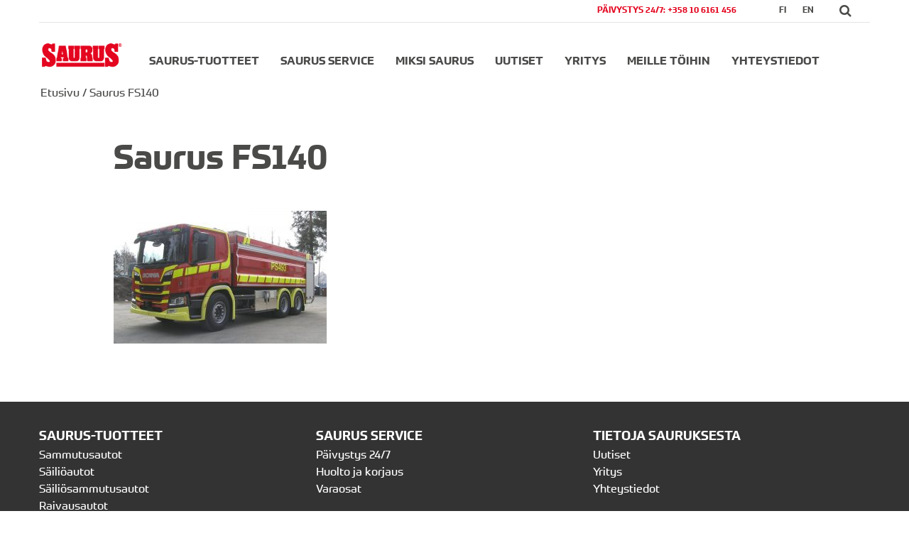

--- FILE ---
content_type: text/html; charset=UTF-8
request_url: https://www.saurus.fi/sailioauto-stora-enso-oyjlle/olympus-digital-camera-406/
body_size: 9923
content:
<!DOCTYPE html>
<html lang="fi">
<head>
<meta charset="UTF-8">
<meta name="viewport" content="width=device-width, initial-scale=1">
<link rel="profile" href="http://gmpg.org/xfn/11">
<!--prometo -->
<script src="https://use.typekit.net/khf2raf.js"></script>
<script>try{Typekit.load({ async: true });}catch(e){}</script>
<!--prometo -->
<!-- slick -- >
<link rel="stylesheet" type="text/css" href="https://www.saurus.fi/wp-content/themes/saurus_teema/js/slick/slick.css">
<link rel="stylesheet" type="text/css" href="https://www.saurus.fi/wp-content/themes/saurus_teema/js/slick/slick-theme.css">
<!-- slick -->
<!-- -->
<!--link rel="stylesheet" href="http://www.w3schools.com/lib/w3.css"-->
<link rel="stylesheet" href="https://www.w3schools.com/lib/w3.css">
<link rel="stylesheet" href="https://cdnjs.cloudflare.com/ajax/libs/font-awesome/4.6.3/css/font-awesome.min.css">
<!-- -->
<script src="https://code.jquery.com/jquery-2.2.0.min.js" type="text/javascript"></script>
<!-- poisto script src="jquery-3.1.1.min.js"></script-->
<script src="https://ajax.googleapis.com/ajax/libs/jquery/1.12.4/jquery.min.js"></script>
<!-- poisto script type="text/javascript" src="jquery.visible.js"></script-->
<meta name='robots' content='index, follow, max-image-preview:large, max-snippet:-1, max-video-preview:-1' />

	<!-- This site is optimized with the Yoast SEO plugin v26.7 - https://yoast.com/wordpress/plugins/seo/ -->
	<title>Saurus FS140 - Saurus</title>
	<link rel="canonical" href="https://www.saurus.fi/sailioauto-stora-enso-oyjlle/olympus-digital-camera-406/" />
	<meta property="og:locale" content="fi_FI" />
	<meta property="og:type" content="article" />
	<meta property="og:title" content="Saurus FS140 - Saurus" />
	<meta property="og:url" content="https://www.saurus.fi/sailioauto-stora-enso-oyjlle/olympus-digital-camera-406/" />
	<meta property="og:site_name" content="Saurus" />
	<meta property="article:modified_time" content="2022-05-02T10:39:21+00:00" />
	<meta property="og:image" content="https://www.saurus.fi/sailioauto-stora-enso-oyjlle/olympus-digital-camera-406" />
	<meta property="og:image:width" content="800" />
	<meta property="og:image:height" content="499" />
	<meta property="og:image:type" content="image/jpeg" />
	<meta name="twitter:card" content="summary_large_image" />
	<script type="application/ld+json" class="yoast-schema-graph">{"@context":"https://schema.org","@graph":[{"@type":"WebPage","@id":"https://www.saurus.fi/sailioauto-stora-enso-oyjlle/olympus-digital-camera-406/","url":"https://www.saurus.fi/sailioauto-stora-enso-oyjlle/olympus-digital-camera-406/","name":"Saurus FS140 - Saurus","isPartOf":{"@id":"https://www.saurus.fi/#website"},"primaryImageOfPage":{"@id":"https://www.saurus.fi/sailioauto-stora-enso-oyjlle/olympus-digital-camera-406/#primaryimage"},"image":{"@id":"https://www.saurus.fi/sailioauto-stora-enso-oyjlle/olympus-digital-camera-406/#primaryimage"},"thumbnailUrl":"https://www.saurus.fi/wp-content/uploads/2022/05/13012-014.jpg","datePublished":"2022-05-02T10:38:48+00:00","dateModified":"2022-05-02T10:39:21+00:00","breadcrumb":{"@id":"https://www.saurus.fi/sailioauto-stora-enso-oyjlle/olympus-digital-camera-406/#breadcrumb"},"inLanguage":"fi","potentialAction":[{"@type":"ReadAction","target":["https://www.saurus.fi/sailioauto-stora-enso-oyjlle/olympus-digital-camera-406/"]}]},{"@type":"ImageObject","inLanguage":"fi","@id":"https://www.saurus.fi/sailioauto-stora-enso-oyjlle/olympus-digital-camera-406/#primaryimage","url":"https://www.saurus.fi/wp-content/uploads/2022/05/13012-014.jpg","contentUrl":"https://www.saurus.fi/wp-content/uploads/2022/05/13012-014.jpg","width":800,"height":499},{"@type":"BreadcrumbList","@id":"https://www.saurus.fi/sailioauto-stora-enso-oyjlle/olympus-digital-camera-406/#breadcrumb","itemListElement":[{"@type":"ListItem","position":1,"name":"Etusivu","item":"https://www.saurus.fi/"},{"@type":"ListItem","position":2,"name":"Saurus FS140"}]},{"@type":"WebSite","@id":"https://www.saurus.fi/#website","url":"https://www.saurus.fi/","name":"Saurus","description":"","potentialAction":[{"@type":"SearchAction","target":{"@type":"EntryPoint","urlTemplate":"https://www.saurus.fi/?s={search_term_string}"},"query-input":{"@type":"PropertyValueSpecification","valueRequired":true,"valueName":"search_term_string"}}],"inLanguage":"fi"}]}</script>
	<!-- / Yoast SEO plugin. -->


<link rel="alternate" type="application/rss+xml" title="Saurus &raquo; syöte" href="https://www.saurus.fi/feed/" />
<link rel="alternate" type="application/rss+xml" title="Saurus &raquo; kommenttien syöte" href="https://www.saurus.fi/comments/feed/" />
<link rel="alternate" title="oEmbed (JSON)" type="application/json+oembed" href="https://www.saurus.fi/wp-json/oembed/1.0/embed?url=https%3A%2F%2Fwww.saurus.fi%2Fsailioauto-stora-enso-oyjlle%2Folympus-digital-camera-406%2F" />
<link rel="alternate" title="oEmbed (XML)" type="text/xml+oembed" href="https://www.saurus.fi/wp-json/oembed/1.0/embed?url=https%3A%2F%2Fwww.saurus.fi%2Fsailioauto-stora-enso-oyjlle%2Folympus-digital-camera-406%2F&#038;format=xml" />
<style id='wp-img-auto-sizes-contain-inline-css' type='text/css'>
img:is([sizes=auto i],[sizes^="auto," i]){contain-intrinsic-size:3000px 1500px}
/*# sourceURL=wp-img-auto-sizes-contain-inline-css */
</style>
<style id='wp-emoji-styles-inline-css' type='text/css'>

	img.wp-smiley, img.emoji {
		display: inline !important;
		border: none !important;
		box-shadow: none !important;
		height: 1em !important;
		width: 1em !important;
		margin: 0 0.07em !important;
		vertical-align: -0.1em !important;
		background: none !important;
		padding: 0 !important;
	}
/*# sourceURL=wp-emoji-styles-inline-css */
</style>
<link rel='stylesheet' id='wp-block-library-css' href='https://www.saurus.fi/wp-includes/css/dist/block-library/style.min.css?ver=6.9' type='text/css' media='all' />
<style id='global-styles-inline-css' type='text/css'>
:root{--wp--preset--aspect-ratio--square: 1;--wp--preset--aspect-ratio--4-3: 4/3;--wp--preset--aspect-ratio--3-4: 3/4;--wp--preset--aspect-ratio--3-2: 3/2;--wp--preset--aspect-ratio--2-3: 2/3;--wp--preset--aspect-ratio--16-9: 16/9;--wp--preset--aspect-ratio--9-16: 9/16;--wp--preset--color--black: #000000;--wp--preset--color--cyan-bluish-gray: #abb8c3;--wp--preset--color--white: #ffffff;--wp--preset--color--pale-pink: #f78da7;--wp--preset--color--vivid-red: #cf2e2e;--wp--preset--color--luminous-vivid-orange: #ff6900;--wp--preset--color--luminous-vivid-amber: #fcb900;--wp--preset--color--light-green-cyan: #7bdcb5;--wp--preset--color--vivid-green-cyan: #00d084;--wp--preset--color--pale-cyan-blue: #8ed1fc;--wp--preset--color--vivid-cyan-blue: #0693e3;--wp--preset--color--vivid-purple: #9b51e0;--wp--preset--gradient--vivid-cyan-blue-to-vivid-purple: linear-gradient(135deg,rgb(6,147,227) 0%,rgb(155,81,224) 100%);--wp--preset--gradient--light-green-cyan-to-vivid-green-cyan: linear-gradient(135deg,rgb(122,220,180) 0%,rgb(0,208,130) 100%);--wp--preset--gradient--luminous-vivid-amber-to-luminous-vivid-orange: linear-gradient(135deg,rgb(252,185,0) 0%,rgb(255,105,0) 100%);--wp--preset--gradient--luminous-vivid-orange-to-vivid-red: linear-gradient(135deg,rgb(255,105,0) 0%,rgb(207,46,46) 100%);--wp--preset--gradient--very-light-gray-to-cyan-bluish-gray: linear-gradient(135deg,rgb(238,238,238) 0%,rgb(169,184,195) 100%);--wp--preset--gradient--cool-to-warm-spectrum: linear-gradient(135deg,rgb(74,234,220) 0%,rgb(151,120,209) 20%,rgb(207,42,186) 40%,rgb(238,44,130) 60%,rgb(251,105,98) 80%,rgb(254,248,76) 100%);--wp--preset--gradient--blush-light-purple: linear-gradient(135deg,rgb(255,206,236) 0%,rgb(152,150,240) 100%);--wp--preset--gradient--blush-bordeaux: linear-gradient(135deg,rgb(254,205,165) 0%,rgb(254,45,45) 50%,rgb(107,0,62) 100%);--wp--preset--gradient--luminous-dusk: linear-gradient(135deg,rgb(255,203,112) 0%,rgb(199,81,192) 50%,rgb(65,88,208) 100%);--wp--preset--gradient--pale-ocean: linear-gradient(135deg,rgb(255,245,203) 0%,rgb(182,227,212) 50%,rgb(51,167,181) 100%);--wp--preset--gradient--electric-grass: linear-gradient(135deg,rgb(202,248,128) 0%,rgb(113,206,126) 100%);--wp--preset--gradient--midnight: linear-gradient(135deg,rgb(2,3,129) 0%,rgb(40,116,252) 100%);--wp--preset--font-size--small: 13px;--wp--preset--font-size--medium: 20px;--wp--preset--font-size--large: 36px;--wp--preset--font-size--x-large: 42px;--wp--preset--spacing--20: 0.44rem;--wp--preset--spacing--30: 0.67rem;--wp--preset--spacing--40: 1rem;--wp--preset--spacing--50: 1.5rem;--wp--preset--spacing--60: 2.25rem;--wp--preset--spacing--70: 3.38rem;--wp--preset--spacing--80: 5.06rem;--wp--preset--shadow--natural: 6px 6px 9px rgba(0, 0, 0, 0.2);--wp--preset--shadow--deep: 12px 12px 50px rgba(0, 0, 0, 0.4);--wp--preset--shadow--sharp: 6px 6px 0px rgba(0, 0, 0, 0.2);--wp--preset--shadow--outlined: 6px 6px 0px -3px rgb(255, 255, 255), 6px 6px rgb(0, 0, 0);--wp--preset--shadow--crisp: 6px 6px 0px rgb(0, 0, 0);}:where(.is-layout-flex){gap: 0.5em;}:where(.is-layout-grid){gap: 0.5em;}body .is-layout-flex{display: flex;}.is-layout-flex{flex-wrap: wrap;align-items: center;}.is-layout-flex > :is(*, div){margin: 0;}body .is-layout-grid{display: grid;}.is-layout-grid > :is(*, div){margin: 0;}:where(.wp-block-columns.is-layout-flex){gap: 2em;}:where(.wp-block-columns.is-layout-grid){gap: 2em;}:where(.wp-block-post-template.is-layout-flex){gap: 1.25em;}:where(.wp-block-post-template.is-layout-grid){gap: 1.25em;}.has-black-color{color: var(--wp--preset--color--black) !important;}.has-cyan-bluish-gray-color{color: var(--wp--preset--color--cyan-bluish-gray) !important;}.has-white-color{color: var(--wp--preset--color--white) !important;}.has-pale-pink-color{color: var(--wp--preset--color--pale-pink) !important;}.has-vivid-red-color{color: var(--wp--preset--color--vivid-red) !important;}.has-luminous-vivid-orange-color{color: var(--wp--preset--color--luminous-vivid-orange) !important;}.has-luminous-vivid-amber-color{color: var(--wp--preset--color--luminous-vivid-amber) !important;}.has-light-green-cyan-color{color: var(--wp--preset--color--light-green-cyan) !important;}.has-vivid-green-cyan-color{color: var(--wp--preset--color--vivid-green-cyan) !important;}.has-pale-cyan-blue-color{color: var(--wp--preset--color--pale-cyan-blue) !important;}.has-vivid-cyan-blue-color{color: var(--wp--preset--color--vivid-cyan-blue) !important;}.has-vivid-purple-color{color: var(--wp--preset--color--vivid-purple) !important;}.has-black-background-color{background-color: var(--wp--preset--color--black) !important;}.has-cyan-bluish-gray-background-color{background-color: var(--wp--preset--color--cyan-bluish-gray) !important;}.has-white-background-color{background-color: var(--wp--preset--color--white) !important;}.has-pale-pink-background-color{background-color: var(--wp--preset--color--pale-pink) !important;}.has-vivid-red-background-color{background-color: var(--wp--preset--color--vivid-red) !important;}.has-luminous-vivid-orange-background-color{background-color: var(--wp--preset--color--luminous-vivid-orange) !important;}.has-luminous-vivid-amber-background-color{background-color: var(--wp--preset--color--luminous-vivid-amber) !important;}.has-light-green-cyan-background-color{background-color: var(--wp--preset--color--light-green-cyan) !important;}.has-vivid-green-cyan-background-color{background-color: var(--wp--preset--color--vivid-green-cyan) !important;}.has-pale-cyan-blue-background-color{background-color: var(--wp--preset--color--pale-cyan-blue) !important;}.has-vivid-cyan-blue-background-color{background-color: var(--wp--preset--color--vivid-cyan-blue) !important;}.has-vivid-purple-background-color{background-color: var(--wp--preset--color--vivid-purple) !important;}.has-black-border-color{border-color: var(--wp--preset--color--black) !important;}.has-cyan-bluish-gray-border-color{border-color: var(--wp--preset--color--cyan-bluish-gray) !important;}.has-white-border-color{border-color: var(--wp--preset--color--white) !important;}.has-pale-pink-border-color{border-color: var(--wp--preset--color--pale-pink) !important;}.has-vivid-red-border-color{border-color: var(--wp--preset--color--vivid-red) !important;}.has-luminous-vivid-orange-border-color{border-color: var(--wp--preset--color--luminous-vivid-orange) !important;}.has-luminous-vivid-amber-border-color{border-color: var(--wp--preset--color--luminous-vivid-amber) !important;}.has-light-green-cyan-border-color{border-color: var(--wp--preset--color--light-green-cyan) !important;}.has-vivid-green-cyan-border-color{border-color: var(--wp--preset--color--vivid-green-cyan) !important;}.has-pale-cyan-blue-border-color{border-color: var(--wp--preset--color--pale-cyan-blue) !important;}.has-vivid-cyan-blue-border-color{border-color: var(--wp--preset--color--vivid-cyan-blue) !important;}.has-vivid-purple-border-color{border-color: var(--wp--preset--color--vivid-purple) !important;}.has-vivid-cyan-blue-to-vivid-purple-gradient-background{background: var(--wp--preset--gradient--vivid-cyan-blue-to-vivid-purple) !important;}.has-light-green-cyan-to-vivid-green-cyan-gradient-background{background: var(--wp--preset--gradient--light-green-cyan-to-vivid-green-cyan) !important;}.has-luminous-vivid-amber-to-luminous-vivid-orange-gradient-background{background: var(--wp--preset--gradient--luminous-vivid-amber-to-luminous-vivid-orange) !important;}.has-luminous-vivid-orange-to-vivid-red-gradient-background{background: var(--wp--preset--gradient--luminous-vivid-orange-to-vivid-red) !important;}.has-very-light-gray-to-cyan-bluish-gray-gradient-background{background: var(--wp--preset--gradient--very-light-gray-to-cyan-bluish-gray) !important;}.has-cool-to-warm-spectrum-gradient-background{background: var(--wp--preset--gradient--cool-to-warm-spectrum) !important;}.has-blush-light-purple-gradient-background{background: var(--wp--preset--gradient--blush-light-purple) !important;}.has-blush-bordeaux-gradient-background{background: var(--wp--preset--gradient--blush-bordeaux) !important;}.has-luminous-dusk-gradient-background{background: var(--wp--preset--gradient--luminous-dusk) !important;}.has-pale-ocean-gradient-background{background: var(--wp--preset--gradient--pale-ocean) !important;}.has-electric-grass-gradient-background{background: var(--wp--preset--gradient--electric-grass) !important;}.has-midnight-gradient-background{background: var(--wp--preset--gradient--midnight) !important;}.has-small-font-size{font-size: var(--wp--preset--font-size--small) !important;}.has-medium-font-size{font-size: var(--wp--preset--font-size--medium) !important;}.has-large-font-size{font-size: var(--wp--preset--font-size--large) !important;}.has-x-large-font-size{font-size: var(--wp--preset--font-size--x-large) !important;}
/*# sourceURL=global-styles-inline-css */
</style>

<style id='classic-theme-styles-inline-css' type='text/css'>
/*! This file is auto-generated */
.wp-block-button__link{color:#fff;background-color:#32373c;border-radius:9999px;box-shadow:none;text-decoration:none;padding:calc(.667em + 2px) calc(1.333em + 2px);font-size:1.125em}.wp-block-file__button{background:#32373c;color:#fff;text-decoration:none}
/*# sourceURL=/wp-includes/css/classic-themes.min.css */
</style>
<link rel='stylesheet' id='bb-tcs-editor-style-shared-css' href='https://www.saurus.fi/wp-content/themes/saurus_teema/editor-style-shared.css' type='text/css' media='all' />
<link rel='stylesheet' id='contact-form-7-css' href='https://www.saurus.fi/wp-content/plugins/contact-form-7/includes/css/styles.css?ver=6.1.4' type='text/css' media='all' />
<link rel='stylesheet' id='wpml-legacy-vertical-list-0-css' href='https://www.saurus.fi/wp-content/plugins/sitepress-multilingual-cms/templates/language-switchers/legacy-list-vertical/style.css?ver=1' type='text/css' media='all' />
<style id='wpml-legacy-vertical-list-0-inline-css' type='text/css'>
.wpml-ls-statics-shortcode_actions{background-color:#eeeeee;}.wpml-ls-statics-shortcode_actions, .wpml-ls-statics-shortcode_actions .wpml-ls-sub-menu, .wpml-ls-statics-shortcode_actions a {border-color:#cdcdcd;}.wpml-ls-statics-shortcode_actions a {color:#444444;background-color:#ffffff;}.wpml-ls-statics-shortcode_actions a:hover,.wpml-ls-statics-shortcode_actions a:focus {color:#000000;background-color:#eeeeee;}.wpml-ls-statics-shortcode_actions .wpml-ls-current-language>a {color:#444444;background-color:#ffffff;}.wpml-ls-statics-shortcode_actions .wpml-ls-current-language:hover>a, .wpml-ls-statics-shortcode_actions .wpml-ls-current-language>a:focus {color:#000000;background-color:#eeeeee;}
/*# sourceURL=wpml-legacy-vertical-list-0-inline-css */
</style>
<link rel='stylesheet' id='zeniitti_basetheme-style-css' href='https://www.saurus.fi/wp-content/themes/saurus_teema/style.css?ver=6.9' type='text/css' media='all' />
<link rel='stylesheet' id='slb_core-css' href='https://www.saurus.fi/wp-content/plugins/simple-lightbox/client/css/app.css?ver=2.9.4' type='text/css' media='all' />
<link rel='stylesheet' id='tablepress-default-css' href='https://www.saurus.fi/wp-content/plugins/tablepress/css/build/default.css?ver=3.2.6' type='text/css' media='all' />
<link rel='stylesheet' id='msl-main-css' href='https://www.saurus.fi/wp-content/plugins/master-slider/public/assets/css/masterslider.main.css?ver=3.11.0' type='text/css' media='all' />
<link rel='stylesheet' id='msl-custom-css' href='https://www.saurus.fi/wp-content/uploads/master-slider/custom.css?ver=4.6' type='text/css' media='all' />
<link rel='stylesheet' id='otw-shortcode-css' href='https://www.saurus.fi/wp-content/plugins/quotes-shortcode-and-widget/include/otw_components/otw_shortcode/css/otw_shortcode.css?ver=6.9' type='text/css' media='all' />
<link rel="https://api.w.org/" href="https://www.saurus.fi/wp-json/" /><link rel="alternate" title="JSON" type="application/json" href="https://www.saurus.fi/wp-json/wp/v2/media/20197" /><link rel="EditURI" type="application/rsd+xml" title="RSD" href="https://www.saurus.fi/xmlrpc.php?rsd" />
<meta name="generator" content="WordPress 6.9" />
<link rel='shortlink' href='https://www.saurus.fi/?p=20197' />
<script>var ms_grabbing_curosr = 'https://www.saurus.fi/wp-content/plugins/master-slider/public/assets/css/common/grabbing.cur', ms_grab_curosr = 'https://www.saurus.fi/wp-content/plugins/master-slider/public/assets/css/common/grab.cur';</script>
<meta name="generator" content="MasterSlider 3.11.0 - Responsive Touch Image Slider | avt.li/msf" />
<meta name="generator" content="WPML ver:3.8.4 stt:1,18;" />

<style type="text/css" id="breadcrumb-trail-css">.breadcrumbs .trail-browse,.breadcrumbs .trail-items,.breadcrumbs .trail-items li {display: inline-block;margin:0;padding: 0;border:none;background:transparent;text-indent: 0;}.breadcrumbs .trail-browse {font-size: inherit;font-style:inherit;font-weight: inherit;color: inherit;}.breadcrumbs .trail-items {list-style: none;}.trail-items li::after {content: "\002F";padding: 0 0.5em;}.trail-items li:last-of-type::after {display: none;}</style>
</head>

<body class="attachment wp-singular attachment-template-default single single-attachment postid-20197 attachmentid-20197 attachment-jpeg wp-theme-saurus_teema _masterslider _ms_version_3.11.0 group-blog">


<div id="page" class="site">
<!-- -->




<!-- -->


	<!--a class="skip-link screen-reader-text" href="#content">Skip to content</a-->

	
	<header id="masthead" class="site-header" role="banner">
	<div class="max1170WrapEka">	
	<div id="langCont">
		
		<div class="langContBox hideMobi">
			<button id="searchButton" onclick="toggleHakuPalkki" class="fa fa-search" style="font-size:18px"></button>
		</div>

		<div class="langContBoxFIEN"> 
			<a href="/" class="kieliValintaFi"> fi</a>  <a href="/en" class="kieliValintaEn"> en</a> 
		</div>
		<div class="langContBox hideMobi">
		<!-- HOLDIIN -->
		<!--a href="https://www.saurus.fi/sailioauto-stora-enso-oyjlle/olympus-digital-camera-406/">
		Material		</a-->
		<!-- HOLDIIN -->
		</div>
		<!-- HOLDIIN -->
		<!--div class="langContBox hideMobi">
		<a href="https://www.saurus.fi/ajankohtaista/">
		Current news		</a>
		</div-->
		<!-- HOLDIIN -->
		<a href="https://www.saurus.fi/saurus-service/">
		<div class="langContBox RedText hideMobi">
			
																					PÄIVYSTYS 24/7: +358 10 6161 456																		
									
		</div>
		</a>
	</div><!-- longCont -->
				
				<div class="site-branding">
											<p class="site-title"><a href="https://www.saurus.fi/" rel="home">Saurus</a></p>
									</div><!-- .site-branding -->

		<div class="headerLogo">
			<a href="https://www.saurus.fi/"><img src="https://www.saurus.fi/wp-content/themes/saurus_teema/theme-images/saurus-logo.png" alt="Saurus"></a>
		</div>	<!-- headerLogo -->

		<nav id="site-navigation" class="main-navigation" role="navigation">
			<button class="menu-toggle" aria-controls="primary-menu" aria-expanded="false">
				<div class="containerMenu" onclick="myFunction(this)">
				  <div class="bar1"></div>
				  <div class="bar2"></div>
				  <div class="bar3"></div>
				</div>
			</button>
			
			<script type="text/javascript">
				function myFunction(x) {
    			x.classList.toggle("change");}
			</script>
			
			<!--?php wp_nav_menu( array('theme_location' => 'primary', 'menu_id' => 'primary-menu' ) ); ?--> 
			<div class="menu-menu-container"><ul id="primary-menu" class="menu"><li id="menu-item-40" class="menu-item menu-item-type-post_type menu-item-object-page menu-item-has-children menu-item-40"><a href="https://www.saurus.fi/saurus-tuotteet/">Saurus-tuotteet</a>
<div class="sub-menu-wrapper"><div class="sub-menu-inner"><ul class="sub-menu">
	<li id="menu-item-72" class="menu-item menu-item-type-post_type menu-item-object-page menu-item-72"><a href="https://www.saurus.fi/saurus-tuotteet/sammutusautot/">Sammutusautot</a></li>
	<li id="menu-item-73" class="menu-item menu-item-type-post_type menu-item-object-page menu-item-73"><a href="https://www.saurus.fi/saurus-tuotteet/sailioautot/">Säiliöautot</a></li>
	<li id="menu-item-74" class="menu-item menu-item-type-post_type menu-item-object-page menu-item-74"><a href="https://www.saurus.fi/saurus-tuotteet/sailiosammutusautot/">Säiliösammutusautot</a></li>
	<li id="menu-item-76" class="menu-item menu-item-type-post_type menu-item-object-page menu-item-76"><a href="https://www.saurus.fi/saurus-tuotteet/raivausautot/">Raivausautot</a></li>
	<li id="menu-item-75" class="menu-item menu-item-type-post_type menu-item-object-page menu-item-75"><a href="https://www.saurus.fi/saurus-tuotteet/kevytyksikot/">Kevytyksiköt</a></li>
	<li id="menu-item-78" class="menu-item menu-item-type-post_type menu-item-object-page menu-item-78"><a href="https://www.saurus.fi/saurus-tuotteet/erikoisautot/">Erikoisautot</a></li>
	<li id="menu-item-463" class="menu-item menu-item-type-post_type menu-item-object-page menu-item-463"><a href="https://www.saurus.fi/saurus-tuotteet/muut-tuotteet/">Muut tuotteet</a></li>
</ul></div></div>
</li>
<li id="menu-item-1110" class="menu-item menu-item-type-post_type menu-item-object-page menu-item-has-children menu-item-1110"><a href="https://www.saurus.fi/saurus-service/">Saurus Service</a>
<div class="sub-menu-wrapper"><div class="sub-menu-inner"><ul class="sub-menu">
	<li id="menu-item-1315" class="menu-item menu-item-type-post_type menu-item-object-page menu-item-1315"><a href="https://www.saurus.fi/saurus-service/huolto-ja-korjaus/">Huolto ja korjaus</a></li>
	<li id="menu-item-1316" class="menu-item menu-item-type-post_type menu-item-object-page menu-item-1316"><a href="https://www.saurus.fi/saurus-service/varaosat/">Varaosat</a></li>
	<li id="menu-item-19149" class="menu-item menu-item-type-post_type menu-item-object-page menu-item-19149"><a href="https://www.saurus.fi/saurus-service/verkosto/">Verkosto</a></li>
</ul></div></div>
</li>
<li id="menu-item-37" class="test- menu-item menu-item-type-post_type menu-item-object-page menu-item-37"><a href="https://www.saurus.fi/miksi-saurus/">Miksi SAURUS</a></li>
<li id="menu-item-867" class="menu-item menu-item-type-post_type menu-item-object-page menu-item-867"><a href="https://www.saurus.fi/uutiset/">Uutiset</a></li>
<li id="menu-item-36" class="menu-item menu-item-type-post_type menu-item-object-page menu-item-36"><a href="https://www.saurus.fi/yritys/">Yritys</a></li>
<li id="menu-item-2268" class="menu-item menu-item-type-post_type menu-item-object-page menu-item-2268"><a href="https://www.saurus.fi/meille-toihin/">Meille töihin</a></li>
<li id="menu-item-35" class="menu-item menu-item-type-post_type menu-item-object-page menu-item-35"><a href="https://www.saurus.fi/yhteystiedot/">Yhteystiedot</a></li>
</ul></div> 



		

		</nav><!-- #site-navigation -->	
		<div class="headerLogoMobi">
			<div class="headerLogoMobiLogo">
				<a href="https://www.saurus.fi/"><img src="https://www.saurus.fi/wp-content/themes/saurus_teema/theme-images/saurus-logo.png" alt=""></a>
			</div>
		</div>	<!-- headerLogoMobi -->
		<div class="naviSearch">
					<button id="searchButton2" onclick="toggleHakuPalkki" class="fa fa-search" style="font-size:24px"></button>
		</div>



		
	</div><!-- max1170Wrap -->	

	<div id="hakuPalkki" class="fullWrapEka hakuPalkkiHide">
	<div class="max1170Wrap">
		<form role="search" method="get" class="search-form" action="https://www.saurus.fi/">
	    <label>
	       <!--span class="screen-reader-text">Haku:</span-->
	       <input type="search" class="search-field"
	            placeholder="Haku"
	            value="" name="s"
	            title="Haku:" />
	    </label>
	    <input type="submit" class="search-submit"
	        value="Hae" />
		</form>

	</div>	
	</div><!-- hakuPalkki -->

	</header><!-- #masthead -->
	<script type="text/javascript">
		
		$("#searchButton").click(function(){
    	$("#hakuPalkki").toggleClass("hakuPalkkiShow");
    	$("#searchButton").toggleClass("tyhja");
		});
		

	</script>
	<script type="text/javascript">
		
		$("#searchButton2").click(function(){
    	$("#hakuPalkki").toggleClass("hakuPalkkiShow");
    	$("#searchButton").toggleClass("tyhja");
		});
		

	</script>




	<div id="content" class="site-content">

	<div id="primary" class="content-area">
		<main id="main" class="site-main" role="main">
		<!--breadcrumbs -->	
		<div class="fullWrap">
			<div id="breadcrumbBox" class="max1170Wrap">
				<!--?php breadcrumb_trail() ?-->
		
<p id="breadcrumbs"><span><span><a href="https://www.saurus.fi/">Etusivu</a></span> / <span class="breadcrumb_last" aria-current="page">Saurus FS140</span></span></p>
			</div>
		</div>
		<!--breadcrumbs -->

		<div class="max960Wrap">
		
		
<article id="post-20197" class="post-20197 attachment type-attachment status-inherit hentry">
	<header class="entry-header">
		<h1 class="entry-title">Saurus FS140</h1>	</header><!-- .entry-header -->

	<div class="entry-content">
		<p class="attachment"><a href="https://www.saurus.fi/wp-content/uploads/2022/05/13012-014.jpg" data-slb-active="1" data-slb-asset="700385824" data-slb-internal="0" data-slb-group="slb"><img fetchpriority="high" decoding="async" width="300" height="187" src="https://www.saurus.fi/wp-content/uploads/2022/05/13012-014-300x187.jpg" class="attachment-medium size-medium" alt="" srcset="https://www.saurus.fi/wp-content/uploads/2022/05/13012-014-300x187.jpg 300w, https://www.saurus.fi/wp-content/uploads/2022/05/13012-014-150x94.jpg 150w, https://www.saurus.fi/wp-content/uploads/2022/05/13012-014-768x479.jpg 768w, https://www.saurus.fi/wp-content/uploads/2022/05/13012-014.jpg 800w" sizes="(max-width: 300px) 100vw, 300px" /></a></p>
	</div><!-- .entry-content -->

	<footer class="entry-footer">
			</footer><!-- .entry-footer -->
</article><!-- #post-## -->

	<nav class="navigation post-navigation" aria-label="Artikkelit">
		<h2 class="screen-reader-text">Artikkelien selaus</h2>
		<div class="nav-links"><div class="nav-previous"><a href="https://www.saurus.fi/sailioauto-stora-enso-oyjlle/" rel="prev">Säiliöauto Stora Enso Oyj:lle</a></div></div>
	</nav>
		</div><!-- max1170Wrap -->
		</main><!-- #main -->
	</div><!-- #primary -->


	</div><!-- #content -->

	<footer id="colophon" class="site-footer" role="contentinfo">
		<div class="site-info">
			<!--
			<a href="https://wordpress.org/">Proudly powered by WordPress</a>
			<span class="sep"> | </span>
			Theme: zeniitti_basetheme by <a href="http://underscores.me/" rel="designer">Underscores.me</a>.			-->
		</div><!-- .site-info -->

		<div id="footerBlock" class="fullWrap">
			
			<!-- HOLDIIN -->
			<!--div id="tilaaUutiskirjeBlock" class="fullWrapEka">
			<div id="uutiskirjeWrapper">
				<div id="skewRight">
					<div id="skewLeft">
						<div class="uutiskirjeHeader"><h3>Tilaa Sauruksen uutiskirje</h3></div>
					<div class="uutiskirjeLomakeWrap">
								
					<div class="lomakePart">
						<input class="uutisInput" type="email" name="EMAIL" placeholder="Sähköpostiosoite"  />
					</div>

					<div class="lomakePart">
						<input class="redBtn" type="submit" value="Tilaa" />
					</div>
				</div>

			</div>	
				</div>
			</div><!-*- tilaaUutirjeWrapper -*->
			</div><!-*- tilaaUutiskirjeBlock -->
			<!-- HOLDIIN -->
			
			<div id="footerMenu" class="fullWrap">
				<div class="max1170Wrap">
				
					<div class="">
						<ul>
															<li>
									<div class="footerBlock">
										
										<h3>Saurus-tuotteet</h3>
										<div><ul>
<li><a href="https://www.saurus.fi/saurus-tuotteet/sammutusautot/">Sammutusautot</a></li>
<li><a href="https://www.saurus.fi/saurus-tuotteet/sailioautot/">Säiliöautot</a></li>
<li><a href="https://www.saurus.fi/saurus-tuotteet/sailiosammutusautot/">Säiliösammutusautot</a></li>
<li><a href="https://www.saurus.fi/saurus-tuotteet/raivausautot/">Raivausautot</a></li>
<li><a href="https://www.saurus.fi/saurus-tuotteet/kevytyksikot/">Kevytyksiköt</a></li>
<li><a href="https://www.saurus.fi/saurus-tuotteet/erikoisautot/">Erikoisautot</a></li>
<li><a href="https://www.saurus.fi/saurus-tuotteet/muut-tuotteet/">Muut tuotteet</a></li>
</ul>
 </div>
									</div>
								</li>
																<li>
									<div class="footerBlock">
										
										<h3>Saurus Service</h3>
										<div><ul>
<li><a href="https://www.saurus.fi/saurus-service/">Päivystys 24/7</a></li>
<li><a href="https://www.saurus.fi/saurus-service/huolto-ja-korjaus/">Huolto ja korjaus</a></li>
<li><a href="https://www.saurus.fi/saurus-service/varaosat/">Varaosat</a></li>
</ul>
 </div>
									</div>
								</li>
																<li>
									<div class="footerBlock">
										
										<h3>Tietoja Sauruksesta</h3>
										<div><ul>
<li><a href="https://www.saurus.fi/uutiset/">Uutiset</a></li>
<li><a href="https://www.saurus.fi/yritys/">Yritys</a></li>
<li><a href="https://www.saurus.fi/yhteystiedot/">Yhteystiedot </a></li>
</ul>
<p>&nbsp;</p>
 </div>
									</div>
								</li>
														</ul>
					</div>	
				</div>
			</div><!-- footerMenu -->	

			<div id="someIcons" class="fullWrap">
				<!--div class="blockHeader"><h3>Seuraa meitä</h3></div-->
				<!--div class="blockHeader"><h3>Follow us</h3></div-->
				
					<div id="someIconWrap">
					
						<!--div class="someIcon"><img src="https://www.saurus.fi/wp-content/themes/saurus_teema/theme-images/face-icon.png" alt="Saurus facebook"></div-->
						<!--div class="someIcon"><img src="https://www.saurus.fi/wp-content/themes/saurus_teema/theme-images/insta-icon.png" alt="Saurus instagram"></div-->
						<!--div class="someIcon"><img src="https://www.saurus.fi/wp-content/themes/saurus_teema/theme-images/linked-icon.png" alt="Saurus linkedin"></div-->
																								<h3 style="text-align: center;"><span style="color: #ffffff;">SEURAA MEITÄ</span></h3>
<p style="text-align: center;"><a href="http://linkedin.com/company/saurus"><span style="color: #ffffff;"><img class="alignnone wp-image-1928 size-full" src="https://www.saurus.fi/wp-content/uploads/2016/11/linked-icon.png" alt="" width="32" height="32" /></span></a></p>
<p>&nbsp;</p>
<p style="text-align: center;">
																		

					</div>
			</div><!-- someIcons -->	

			<div id="copyrights" class="fullWrap">
				<div id="copyLogo"><a href="https://www.saurus.fi/"><img src="https://www.saurus.fi/wp-content/themes/saurus_teema/theme-images/saurus-logo.png" alt="Saurus"></a></div>
				<!--div id="copyText">Copyright 2017</div-->
				<div id="copyText">Copyright 2018</div>
			</div><!-- copy -->	




		</div><!-- footerblock -->



	</footer><!-- #colophon -->
</div><!-- #page -->

<script type="speculationrules">
{"prefetch":[{"source":"document","where":{"and":[{"href_matches":"/*"},{"not":{"href_matches":["/wp-*.php","/wp-admin/*","/wp-content/uploads/*","/wp-content/*","/wp-content/plugins/*","/wp-content/themes/saurus_teema/*","/*\\?(.+)"]}},{"not":{"selector_matches":"a[rel~=\"nofollow\"]"}},{"not":{"selector_matches":".no-prefetch, .no-prefetch a"}}]},"eagerness":"conservative"}]}
</script>
<script type="text/javascript" src="https://www.saurus.fi/wp-includes/js/dist/hooks.min.js?ver=dd5603f07f9220ed27f1" id="wp-hooks-js"></script>
<script type="text/javascript" src="https://www.saurus.fi/wp-includes/js/dist/i18n.min.js?ver=c26c3dc7bed366793375" id="wp-i18n-js"></script>
<script type="text/javascript" id="wp-i18n-js-after">
/* <![CDATA[ */
wp.i18n.setLocaleData( { 'text direction\u0004ltr': [ 'ltr' ] } );
//# sourceURL=wp-i18n-js-after
/* ]]> */
</script>
<script type="text/javascript" src="https://www.saurus.fi/wp-content/plugins/contact-form-7/includes/swv/js/index.js?ver=6.1.4" id="swv-js"></script>
<script type="text/javascript" id="contact-form-7-js-before">
/* <![CDATA[ */
var wpcf7 = {
    "api": {
        "root": "https:\/\/www.saurus.fi\/wp-json\/",
        "namespace": "contact-form-7\/v1"
    }
};
//# sourceURL=contact-form-7-js-before
/* ]]> */
</script>
<script type="text/javascript" src="https://www.saurus.fi/wp-content/plugins/contact-form-7/includes/js/index.js?ver=6.1.4" id="contact-form-7-js"></script>
<script type="text/javascript" src="https://www.saurus.fi/wp-content/themes/saurus_teema/js/navigation.js?ver=20151215" id="zeniitti_basetheme-navigation-js"></script>
<script type="text/javascript" src="https://www.saurus.fi/wp-content/themes/saurus_teema/js/skip-link-focus-fix.js?ver=20151215" id="zeniitti_basetheme-skip-link-focus-fix-js"></script>
<script type="text/javascript" src="https://www.saurus.fi/wp-includes/js/jquery/jquery.min.js?ver=3.7.1" id="jquery-core-js"></script>
<script type="text/javascript" src="https://www.saurus.fi/wp-includes/js/jquery/jquery-migrate.min.js?ver=3.4.1" id="jquery-migrate-js"></script>
<script type="text/javascript" src="https://www.saurus.fi/wp-content/plugins/simple-lightbox/client/js/prod/lib.core.js?ver=2.9.4" id="slb_core-js"></script>
<script type="text/javascript" src="https://www.saurus.fi/wp-content/plugins/simple-lightbox/client/js/prod/lib.view.js?ver=2.9.4" id="slb_view-js"></script>
<script type="text/javascript" src="https://www.saurus.fi/wp-content/plugins/simple-lightbox/themes/baseline/js/prod/client.js?ver=2.9.4" id="slb-asset-slb_baseline-base-js"></script>
<script type="text/javascript" src="https://www.saurus.fi/wp-content/plugins/simple-lightbox/themes/default/js/prod/client.js?ver=2.9.4" id="slb-asset-slb_default-base-js"></script>
<script type="text/javascript" src="https://www.saurus.fi/wp-content/plugins/simple-lightbox/template-tags/item/js/prod/tag.item.js?ver=2.9.4" id="slb-asset-item-base-js"></script>
<script type="text/javascript" src="https://www.saurus.fi/wp-content/plugins/simple-lightbox/template-tags/ui/js/prod/tag.ui.js?ver=2.9.4" id="slb-asset-ui-base-js"></script>
<script type="text/javascript" src="https://www.saurus.fi/wp-content/plugins/simple-lightbox/content-handlers/image/js/prod/handler.image.js?ver=2.9.4" id="slb-asset-image-base-js"></script>
<script id="wp-emoji-settings" type="application/json">
{"baseUrl":"https://s.w.org/images/core/emoji/17.0.2/72x72/","ext":".png","svgUrl":"https://s.w.org/images/core/emoji/17.0.2/svg/","svgExt":".svg","source":{"concatemoji":"https://www.saurus.fi/wp-includes/js/wp-emoji-release.min.js?ver=6.9"}}
</script>
<script type="module">
/* <![CDATA[ */
/*! This file is auto-generated */
const a=JSON.parse(document.getElementById("wp-emoji-settings").textContent),o=(window._wpemojiSettings=a,"wpEmojiSettingsSupports"),s=["flag","emoji"];function i(e){try{var t={supportTests:e,timestamp:(new Date).valueOf()};sessionStorage.setItem(o,JSON.stringify(t))}catch(e){}}function c(e,t,n){e.clearRect(0,0,e.canvas.width,e.canvas.height),e.fillText(t,0,0);t=new Uint32Array(e.getImageData(0,0,e.canvas.width,e.canvas.height).data);e.clearRect(0,0,e.canvas.width,e.canvas.height),e.fillText(n,0,0);const a=new Uint32Array(e.getImageData(0,0,e.canvas.width,e.canvas.height).data);return t.every((e,t)=>e===a[t])}function p(e,t){e.clearRect(0,0,e.canvas.width,e.canvas.height),e.fillText(t,0,0);var n=e.getImageData(16,16,1,1);for(let e=0;e<n.data.length;e++)if(0!==n.data[e])return!1;return!0}function u(e,t,n,a){switch(t){case"flag":return n(e,"\ud83c\udff3\ufe0f\u200d\u26a7\ufe0f","\ud83c\udff3\ufe0f\u200b\u26a7\ufe0f")?!1:!n(e,"\ud83c\udde8\ud83c\uddf6","\ud83c\udde8\u200b\ud83c\uddf6")&&!n(e,"\ud83c\udff4\udb40\udc67\udb40\udc62\udb40\udc65\udb40\udc6e\udb40\udc67\udb40\udc7f","\ud83c\udff4\u200b\udb40\udc67\u200b\udb40\udc62\u200b\udb40\udc65\u200b\udb40\udc6e\u200b\udb40\udc67\u200b\udb40\udc7f");case"emoji":return!a(e,"\ud83e\u1fac8")}return!1}function f(e,t,n,a){let r;const o=(r="undefined"!=typeof WorkerGlobalScope&&self instanceof WorkerGlobalScope?new OffscreenCanvas(300,150):document.createElement("canvas")).getContext("2d",{willReadFrequently:!0}),s=(o.textBaseline="top",o.font="600 32px Arial",{});return e.forEach(e=>{s[e]=t(o,e,n,a)}),s}function r(e){var t=document.createElement("script");t.src=e,t.defer=!0,document.head.appendChild(t)}a.supports={everything:!0,everythingExceptFlag:!0},new Promise(t=>{let n=function(){try{var e=JSON.parse(sessionStorage.getItem(o));if("object"==typeof e&&"number"==typeof e.timestamp&&(new Date).valueOf()<e.timestamp+604800&&"object"==typeof e.supportTests)return e.supportTests}catch(e){}return null}();if(!n){if("undefined"!=typeof Worker&&"undefined"!=typeof OffscreenCanvas&&"undefined"!=typeof URL&&URL.createObjectURL&&"undefined"!=typeof Blob)try{var e="postMessage("+f.toString()+"("+[JSON.stringify(s),u.toString(),c.toString(),p.toString()].join(",")+"));",a=new Blob([e],{type:"text/javascript"});const r=new Worker(URL.createObjectURL(a),{name:"wpTestEmojiSupports"});return void(r.onmessage=e=>{i(n=e.data),r.terminate(),t(n)})}catch(e){}i(n=f(s,u,c,p))}t(n)}).then(e=>{for(const n in e)a.supports[n]=e[n],a.supports.everything=a.supports.everything&&a.supports[n],"flag"!==n&&(a.supports.everythingExceptFlag=a.supports.everythingExceptFlag&&a.supports[n]);var t;a.supports.everythingExceptFlag=a.supports.everythingExceptFlag&&!a.supports.flag,a.supports.everything||((t=a.source||{}).concatemoji?r(t.concatemoji):t.wpemoji&&t.twemoji&&(r(t.twemoji),r(t.wpemoji)))});
//# sourceURL=https://www.saurus.fi/wp-includes/js/wp-emoji-loader.min.js
/* ]]> */
</script>
<script type="text/javascript" id="slb_footer">/* <![CDATA[ */if ( !!window.jQuery ) {(function($){$(document).ready(function(){if ( !!window.SLB && SLB.has_child('View.init') ) { SLB.View.init({"ui_autofit":true,"ui_animate":true,"slideshow_autostart":false,"slideshow_duration":"6","group_loop":true,"ui_overlay_opacity":"0.8","ui_title_default":false,"theme_default":"slb_black","ui_labels":{"loading":"Loading","close":"Close","nav_next":"Next","nav_prev":"Previous","slideshow_start":"Start slideshow","slideshow_stop":"Stop slideshow","group_status":"Item %current% of %total%"}}); }
if ( !!window.SLB && SLB.has_child('View.assets') ) { {$.extend(SLB.View.assets, {"700385824":{"id":20197,"type":"image","internal":true,"source":"https:\/\/www.saurus.fi\/wp-content\/uploads\/2022\/05\/13012-014.jpg","title":"Saurus FS140","caption":"","description":""}});} }
/* THM */
if ( !!window.SLB && SLB.has_child('View.extend_theme') ) { SLB.View.extend_theme('slb_baseline',{"name":"Baseline","parent":"","styles":[{"handle":"base","uri":"https:\/\/www.saurus.fi\/wp-content\/plugins\/simple-lightbox\/themes\/baseline\/css\/style.css","deps":[]}],"layout_raw":"<div class=\"slb_container\"><div class=\"slb_content\">{{item.content}}<div class=\"slb_nav\"><span class=\"slb_prev\">{{ui.nav_prev}}<\/span><span class=\"slb_next\">{{ui.nav_next}}<\/span><\/div><div class=\"slb_controls\"><span class=\"slb_close\">{{ui.close}}<\/span><span class=\"slb_slideshow\">{{ui.slideshow_control}}<\/span><\/div><div class=\"slb_loading\">{{ui.loading}}<\/div><\/div><div class=\"slb_details\"><div class=\"inner\"><div class=\"slb_data\"><div class=\"slb_data_content\"><span class=\"slb_data_title\">{{item.title}}<\/span><span class=\"slb_group_status\">{{ui.group_status}}<\/span><div class=\"slb_data_desc\">{{item.description}}<\/div><\/div><\/div><div class=\"slb_nav\"><span class=\"slb_prev\">{{ui.nav_prev}}<\/span><span class=\"slb_next\">{{ui.nav_next}}<\/span><\/div><\/div><\/div><\/div>"}); }if ( !!window.SLB && SLB.has_child('View.extend_theme') ) { SLB.View.extend_theme('slb_default',{"name":"Default (Light)","parent":"slb_baseline","styles":[{"handle":"base","uri":"https:\/\/www.saurus.fi\/wp-content\/plugins\/simple-lightbox\/themes\/default\/css\/style.css","deps":[]}]}); }if ( !!window.SLB && SLB.has_child('View.extend_theme') ) { SLB.View.extend_theme('slb_black',{"name":"Default (Dark)","parent":"slb_default","styles":[{"handle":"base","uri":"https:\/\/www.saurus.fi\/wp-content\/plugins\/simple-lightbox\/themes\/black\/css\/style.css","deps":[]}]}); }})})(jQuery);}/* ]]> */</script>
<script type="text/javascript" id="slb_context">/* <![CDATA[ */if ( !!window.jQuery ) {(function($){$(document).ready(function(){if ( !!window.SLB ) { {$.extend(SLB, {"context":["public","user_guest"]});} }})})(jQuery);}/* ]]> */</script>

<!-- BEGIN Snoobi v1.4 -->
<script type="text/javascript" src="https://eu1.snoobi.com/snoop.php?tili=saurus_fi"></script>
<!-- END Snoobi v1.4 -->


</body>
</html>


--- FILE ---
content_type: text/css
request_url: https://www.saurus.fi/wp-content/themes/saurus_teema/layouts/typography.css
body_size: 1213
content:
/*--------------------------------------------------------------
# Typography
--------------------------------------------------------------*/
.textCenter{text-align: center;}
.whiteText{color: #fff;}
.redText{color: #e7003d;}

html{
	font-size: 16px
}
body,
button,
input,
select,
textarea {
	/*color: #404040;*/
	color: #4a4a49;
	 font-family: "prometo",sans-serif;
	
	font-size: 1rem;
	line-height: 1.5;
}

h1,
h2,
h3,
h4,
h5,
h6 {
	clear: both;
	 font-family: "prometo",sans-serif;
	/* text-transform: uppercase;*/
	text-transform: unset;
	 color: #4a4a49;
	 margin: 0px;
}
h1{font-size: 48px!important;font-weight: bold;}
h2{font-size: 36px; font-weight: bold;}
h3{font-size: 18px; font-weight: bold; color: #4a4a49;}
@media screen and (max-width: 750px) {
h1{font-size: 30px!important;font-weight: bold;}
h2{font-size: 30px; font-weight: bold;}

	}/*media*/
p {
	font-size: 16px;
	margin-bottom: 1.5em;
	line-height: 1.5em;
	 font-family: "prometo",sans-serif;
	 color: #4a4a49;

}
h1 {
    
    line-height: 1.2em;
    margin: 0.67em 0;
    color: #4a4a49;
}
.blockHeader h2  {
    text-transform: uppercase;
}
/*- VÄRIT ------------------------------------------------*/
.singleNosto strong {
    font-size: 20px;
    font-weight: bold;
}
#liidimagneettiBlock h2{color: #fff;}
#ingresBox h1 {
    color: #fff;
}
.footerBlock a {
    color: #fff!important;
}
.footerBlock a:hover{color: #e4051f!important;}
.footerBlock > h3 {
    color: #fff;
    text-transform: uppercase;
}
.footerBlock li {
    color: #fff;
}
.blockHeader > h3 {
    color: #fff !important;
    text-transform: uppercase;
}
.singleSlide h3 {
    margin: 10px 0px 0px;
}
/***/
dfn,
cite,
em,
i {
	font-style: italic;
}

blockquote {
	margin: 0 1.5em;
}

address {
	margin: 0 0 1.5em;
}

pre {
	background: #eee;
	 font-family: "prometo",sans-serif;
	font-size: 15px;
	font-size: 0.9375rem;
	line-height: 1.6;
	margin-bottom: 1.6em;
	max-width: 100%;
	overflow: auto;
	padding: 1.6em;
}

code,
kbd,
tt,
var {
	font-family: Monaco, Consolas, "Andale Mono", "DejaVu Sans Mono", monospace;
	font-size: 15px;
	font-size: 0.9375rem;
}

abbr,
acronym {
	border-bottom: 1px dotted #666;
	cursor: help;
}

mark,
ins {
	background: #fff9c0;
	text-decoration: none;
}

big {
	font-size: 125%;
}

/*--------------------------------------------------------------
luokkia tekstille
---------------------------------------------------------------*/
.pageContentWrap > ul {
    margin: 20px 0px;
    padding-left: 30px;
}
.RedText{
	color: #e4051f!important;
}
#ingresText{
	color: #fff;
}
.allCaps{
	text-transform: uppercase;
}
.whiteBox h3{
	margin: 0px;
}
.redBtn > p {
    margin: 0;
}
.uutiskirjeHeader > h3 {
    margin-top: 10px;
}
#headerImg > p {
    margin: 0;
}
.P18px {
    font-size: 18px;
    margin: 0;
    /**/
    font-weight: bold;
}
.autoInressText p {
    font-size: 20px;
}
#breadcrumbBox > p {
    float: left;
    font-size: 1em;
    margin-right: 7px;
    margin-top: -5px;
    padding: 0;
}
.uutinenHeader p {
    margin-bottom: 0;
}
#tuotteetIngresText p {
    font-size: 16px;
    
}
/*--------------------------------------------------------------
## Links
--------------------------------------------------------------*/
a {
	/*color:#333 ;*/
	color: #4a4a49;
	text-decoration: none;
}

a:visited {
	color: #333;
}

a:hover,
a:focus,
a:active {
	
}
.uutinenHeader > a:hover{
	color:#e4032d;
}
a:focus {
	
}

a:hover,
a:active {
	outline: 0;
}
/****************/
#slb_viewer_wrap .slb_theme_slb_baseline * {
    background: rgba(0, 0, 0, 0) none repeat scroll 0 0;
    border: 0 none;
    clear: none;
    float: none;
    height: auto;
    line-height: 1.4em;
    margin: 0;
    opacity: 1;
    outline: medium none;
    padding: 0;
    position: static;
    text-align: left;
    vertical-align: baseline;
    white-space: normal;
    width: auto;
    font-family: prometo;
    font-size: 16px;
}




--- FILE ---
content_type: text/css
request_url: https://www.saurus.fi/wp-content/themes/saurus_teema/layouts/navi.css
body_size: 2433
content:
/*--------------------------------------------------------------
## Menus
--------------------------------------------------------------*/
#primary-menu{
    margin:26px 0px 0px 0px;
}
.nav_thumb.my_thumb.wp-post-image {
    display: none;
}
.menu-menu-container {
  
}
.menu-menu-englanti-container ul,
.menu-menu-container ul {
  display: inline-table;
  list-style-type: none;
  margin: 0px;
  border-style: none;
  padding: 0px 0px 0px;
  float: left;
}
.menu-menu-englanti-container ul li,
.menu-menu-container ul li {
    display: inline-table;
    
}
/*****
.menu-menu-englanti-container ul li ul, .menu-menu-container ul li ul {
    background-color: #f6f6f6;
    display: none;
    left: 0;
    margin-top: 10px !important;
    padding: 15px 20% !important;
    position: absolute;
    width: 100%;
    z-index: 999;
}
************/
.menu-menu-englanti-container ul li:hover ul,
.menu-menu-container ul li:hover ul {
  display: block;
  margin: 0px;
  padding: 5px 0px 0px;
  
}
.menu-menu-englanti-container ul li:hover ul li ul,
.menu-menu-container ul li:hover ul li ul {
  display: none;
}
.menu-menu-englanti-container ul li:hover ul li:hover ul,
.menu-menu-container ul li:hover ul li:hover ul {
  display: block;
  margin: 0px;
  /*padding: 5px 0px 0px;*/


  
}
.main-navigation li { 
    /*border-right: 2px solid;*/
    float: left;
    font-size: 16px;
    /*margin-left: 38px;*/
    margin-right: 0;
    padding: 15px;
   /* position: relative;*/
    text-transform: uppercase;
    font-weight: bold;
}
.main-navigation ul ul li {
   background-color:transparent;
    margin: 0px;
    padding-top: 0px;
    text-align: center;
    /*width: 180px;*/
    max-height: 180px;
    -webkit-transition:all 0.5s; /* Safari */
    transition: all 0.5s;
}



/*******/
/*.main-navigation ul ul li:hover{
    background-color: #fff;
     -webkit-transition:all 0.5s; /* Safari *       /
    transition: all 0.5s;
}*/

/*********/
/** VANHA
.main-navigation {
	display: block;
    float: left;
    margin-top: 20px;
    width: auto;
    z-index: 99;
}
.hideFront{
    display: none;
}
.main-navigation ul {
	/*display: none;* /
	list-style: none;
	margin: 0;
	padding-left: 0;
	float: left;
}

.main-navigation li { 
    /*border-right: 2px solid;*  /
    float: left;
    font-size: 14px;
    margin-left: 38px;
    margin-right: 0;
    padding-right: 10px;
    position: relative;
    text-transform: uppercase;
    font-weight: bold;
}
.main-navigation li p{
    font-size: 14px;
}
.main-navigation li:hover, .main-navigation li a:hover {color: #e4051f; text-decoration: underline;}
.main-navigation ul li:last-child{ border-right: none }

.main-navigation a {
	display: block;
	text-decoration: none;
}
.main-navigation ul ul {
   /* vanha
    background-color: #f6f6f6; */
  /*  display: none; */
   /* left: 0;*/
/*  margin: 0 -1000em;
    padding: 0 1000em;  */
   /* margin-top: 66px;*/
   
   /* max-height: 600px; * /
    width: 800px;
   
    
    /*position: absolute;* /
    position: unset;
   
    top: 100%;
    z-index: 999;
}
.main-navigation ul ul li {
   background-color:transparent;
    margin: 10px;
    padding-top: 10px;
    text-align: center;
    width: 180px;
    max-height: 180px;
}
.main-navigation ul ul li:hover{
    background-color: #fff;
    transition: all 0.5s;
}
.main-navigation img {
    text-align: center;
    width: 110px;
}

.main-navigation ul ul{}
.main-navigation ul ul {
   
}
.main-navigation ul ul:hover {
   
}
.main-navigation ul ul ul {
	left: -999em;
	top: 0;
}
/**/
.main-navigation ul ul a {
	
}
/*kuvallinen li*/
.main-navigation ul ul li {
   /* width: 200px;
    float: left;*/
}
.main-navigation ul ul li p {
   /* background-color: #ccc;
    max-height: 30px;
    margin-top: -50px;
    padding-top: 3px;
    position: absolute;
    text-align: center;
    width: 100%;
    z-index: 9999;*/
}
/*kuvallinen li loppu*/
.main-navigation li:hover > a,
.main-navigation li.focus > a {
    color: #e4051f;
}

.main-navigation ul ul :hover > a,
.main-navigation ul ul .focus > a {
}

.main-navigation ul ul a:hover,
.main-navigation ul ul a.focus {
}
/* ala sivu hover* /
.main-navigation ul li:hover > ul,
.main-navigation ul li.focus > ul {

   background-color: #f6f6f6;
    display: block;

    max-height: 1600px;
    width: 800px;
   
    position: absolute;
   
    top: 100%;
    z-index: 999;
	

}
/**/
/* submenu div*/
.sub-menu-wrapper {
    background-color: #f6f6f6;
    left: 0;
    min-height: 93px;
    position: absolute;
    width: 100%;
    display: none;
     z-index: 99;
}
.main-navigation ul li:hover > .sub-menu-wrapper{
    display: block;
}

.sub-menu-inner {
    margin: 0 auto;
    max-width: 1170px;
}


.menu-menu-englanti-container ul li ul, .menu-menu-container ul li ul {
   display: none;
   background-color: #f6f6f6;
    margin-left: 140px!important;
    margin-top: 10px !important;
    max-width: 813px;
    position: absolute;
    width: 100%;
    z-index: 999;
}
@media screen and (max-width: 1170px) {
    .menu-menu-englanti-container ul li ul, .menu-menu-container ul li ul {
        margin-left: 160px!important;
    }

    }/*media*/




.main-navigation ul li:hover > .sub-menu-wrapper ,
.main-navigation ul li.focus > .sub-menu-wrapper {
    max-height: 900px;
}


/**/
.main-navigation ul li:hover > ul li,
.main-navigation ul li.focus > ul li {

}

.main-navigation ul ul li:hover > ul,
.main-navigation ul ul li.focus > ul {
	left: 100%;
}

.main-navigation .current_page_item > a,
.main-navigation .current-menu-item > a,
.main-navigation .current_page_ancestor > a,
.main-navigation .current-menu-ancestor > a {
}

.site-main .comment-navigation,
.site-main .posts-navigation,
.site-main .post-navigation {
	margin: 0 0 1.5em;
	overflow: hidden;
}

.comment-navigation .nav-previous,
.posts-navigation .nav-previous,
.post-navigation .nav-previous {
	float: left;
	width: 50%;
}

.comment-navigation .nav-next,
.posts-navigation .nav-next,
.post-navigation .nav-next {
	float: right;
	text-align: right;
	width: 50%;
}

/************************** 
RESPONSIIVINEN NAVI


***************************/

.ooggle,
.main-navigation.toggled ul {
	display: block;
}
.sub-menu-wrapper.toggled ul {
    display: block;
}
.menu-toggle {
    background-color: transparent;
    border: medium none;
    float: left;
    margin-left: 10px;
    margin-top: 0px;
    
}
.main-navigation.toggled {
	color: #fff!important;
    background-color: #ccc;
    float: right;
    /*max-height: 30000px;*/
    height: 30000px;
    position:absolute;
    right: 0;
    transition: max-height 0.5s ease 0s;
    width: 100%;
    z-index: 99;
}
.main-navigation.toggled a {
    color: #fff;
    display: block;
    text-decoration: none;
	}
/*--------------------------------------------------------------
## NAVIN BREAKPOINT >> BURGER
--------------------------------------------------------------*/
/*1125 > 900*/
@media screen and (min-width: 900px) {
	.menu-toggle {
		display: none;
	}
	/*.main-navigation ul {
		display: block;
		width: 0%;
	}*/
	
}/* media */
/*955*/
@media screen and (max-width: 900px) {
	.nav-menu li.current_page_item  {
    /*background-color:rgb(255,255,255);opacity:0.6;*/
}



/*.main-navigation {
    float: left;
    margin-top: 0px;
    padding-top: 30px;
    right: -100px;
    transition: width 1s ease 0s;
    width: 85px;
	}*/
/** UUSI versio *****/
.menu-menu-englanti-container ul li,
.menu-menu-container ul li {
    display: block;
}
.menu-menu-englanti-container ul li ul,
.menu-menu-container ul li ul {
    background-color: #ccc;
    /*display: none;*/
    left: 0;
    padding: 0px 0px !important;
    position: relative;
    text-align: left;
    width: 100%;
    margin-left: 0px;
}


/** UUSI versio *****/
#masthead{
    width: 100%;
    float: left;
    border-bottom: 2px solid #e5e5e5;
}
.main-navigation {
    border-right: 2px solid #e5e5e5;
    float: left;
    margin-top: 0;
    padding-top: 10px;
    right: -100px;
   /* transition: width 1s ease 0s;*/
    width: 68px;
    height: 60px;
    }   

.main-navigation ul {
   display: none;
   width: 100%;
    /* list-style: outside none none;
    margin: 0;*/
    background-color: #ccc;
	}
.menu-menu-container ul li {
    display:block;
    padding-left: 15px!important;
    max-height: 37px;
    min-height: 37px;
    overflow: hidden;
     -webkit-transition: all 0.5s; /* Safari */
    transition: all 0.5s;
    }    
 .menu-menu-container ul li:hover {
    display: block;
    max-height: 437px;
     -webkit-transition: all 0.5s; /* Safari */
    transition: all 0.5s;
 } 
@media screen and (max-width: 900px) {}/*MEDIA*/


@media screen and (max-width: 900px) {
   .nav-click{
    display: block!important;
    float: left;
    color: red;
    content: ' ▾';
    font-size: 20px;

   }
}/*media*/


    .main-navigation ul ul li {
   padding:0px 0px 0px 24px;
   text-align: left;

    } 

    
 .main-navigation ul ul li img{
   display: none; 
    }   
    
.main-navigation li {
    float: none;
    display: block;
	position: relative;
   /* height: 24px;*/
   padding:0px!important;
	}
.sub-menu-wrapper {
background-color: #f6f6f6;
    left: 0em;
        margin-top: -13px;
    margin-top: 0;
    max-height:0px;
    overflow: hidden;
    padding-left: 0em;
    padding-right:0em;
    position: relative;
    right: auto;
    margin-top: -15px;

    background-color: #ccc;
    transition: max-height 0.5s;
    }
@media screen and (max-width: 900px) {
    .sub-menu-wrapper {margin-top: 0px;}
    .sub-menu-inner {
    margin: 0 0 0 -150px;
    max-width: 1170px;
    }

    }/*MEDIA*/

@media screen and (max-width: 900px) {
    .nav-menu li > a:after {
        color: #fff;
        content: ' ▾';
        font-size: 20px;
        onclick:"my_function()";
    }

    .nav-menu li > a:hover:after {
        color: #fff;
        content: ' ▾';
         font-size: 20px;
         onclick:"my_function()";
    }

    .nav-menu li > a:only-child:after {
        content: '';
}
}/*media*/


/*------------------------------------------
.main-navigation ul ul {
    left: 0em;
    background-color: transparent;
    max-height: 700px;
    overflow: hidden;
    }
*/  

/***************

.main-navigation ul ul {
    left: 0;
    margin-top: 0;
    max-height: 500px;
}
 
.main-navigation ul ul li p {
    /*background-color: #ccc;* / 
    height: auto;
    margin-top: 0;
    padding-top: 0;
    position: unset;
    text-align: left;
    width: 100%;
    z-index: unset;
    }
.main-navigation ul ul li {
   
    float: none;
    height: 30px;
    padding: 4px 10px 10px;
    width: 100%;
    z-index: 9999;
    }
    .main-navigation ul ul {
    
    left: 0;
    margin-top: 15px;
    }

------------------------------- */



}/* media loppu * /

*/

/********************************
	 BURGER
********************************/
/*.bar1, .bar2, .bar3 {
    width: 50px;
    height: 10px;
    background-color:#222;
    margin: 10px 0;
    transition: 0.4s;
}*/
.bar1, .bar2, .bar3 {
    background-color: #222;
    height: 3px;
    margin: 5px 0;
    transition: all 0.4s ease 0s;
    width: 20px;
}

/* Rotate first bar */
.change .bar1 {
  transform:rotate(-45deg) translate(-12px, 4px);
  -webkit-transform:rotate(-45deg) translate(-12px, 4px);
}

/* Fade out the second bar */
.change .bar2 {
    opacity: 0;
}

/* Rotate last bar */

.change .bar3 {
  transform:rotate(45deg) translate(-7px, 0px);
  -webkit-transform:rotate(45deg) translate(-7px, 0px);
}


--- FILE ---
content_type: text/css
request_url: https://www.saurus.fi/wp-content/themes/saurus_teema/layouts/forms-buttom.css
body_size: 871
content:
/*--------------------------------------------------------------
# Forms
--------------------------------------------------------------*/
/* menu button */
/* OMAT NAPIT *****************************************/
.redBtn {
    background-color: #e4051f;
    color: #fff;
    float: left;
    font-size: 14px;
    font-weight: bold;
    padding: 10px 15px;
    text-align: center;
    text-transform: uppercase;
}
.redBtn2 {
    background-color: #e4051f;
    color: #fff;
    font-size: 14px;
    font-weight: bold;
    padding: 10px 15px;
    text-transform: uppercase;
    width: 102px;
}
.redBtn:hover .redBtn2:hover{
	background-color: #c10327;
}
#searchButton{
	background-color: transparent;
}
#searchButton2{
    background-color: transparent;
}
.transparentBtn {
    background-color: transparent;
    border: 2px solid #fff;
    color: #fff;
   
    font-size: 14px;
    font-weight: bold;
    margin: 0 auto;
    max-width: 151px;
    padding: 10px 15px;
    text-align: center;
    text-transform: uppercase;
}
.grey{
	background-color: #f6f6f6;
}
.btnCenter {
    float: none;
    margin: 15px auto 0;
    }

/* input kentät ***********************************/
.opasInput  {
    color: #666;
    height: 37px;
    padding-left: 20px;
    width: 380px;
}
.uutisInput  {
    color: #666;
    height: 37px;
    padding-left: 20px;
    width: 270px;
}
@media screen and (max-width: 480px) {
.opasInput, .uutisInput {
    width: 100%;
    margin-bottom: 10px;
}
}/*media*/

/*******/
.tablepress tfoot th, .tablepress thead th {
    background-color: transparent!important;
    font-weight: 700;
    vertical-align: middle;
}



button,
input[type="button"],
input[type="reset"],
input[type="submit"] {
	/*border: 1px solid;
	border-color: #ccc #ccc #bbb;
	border-radius: 3px;
	background: #e6e6e6;
	box-shadow: inset 0 1px 0 rgba(255, 255, 255, 0.5), inset 0 15px 17px rgba(255, 255, 255, 0.5), inset 0 -5px 12px rgba(0, 0, 0, 0.05);
	color: rgba(0, 0, 0, .8);
	font-size: 12px;
	font-size: 0.75rem;
	line-height: 1;
	padding: .6em 1em .4em;
	text-shadow: 0 1px 0 rgba(255, 255, 255, 0.8);*/
}

/*button:hover,*/
input[type="button"]:hover,
input[type="reset"]:hover,
input[type="submit"]:hover {
	/*border-color: #ccc #bbb #aaa;
	box-shadow: inset 0 1px 0 rgba(255, 255, 255, 0.8), inset 0 15px 17px rgba(255, 255, 255, 0.8), inset 0 -5px 12px rgba(0, 0, 0, 0.02);*/
}

button:focus,
input[type="button"]:focus,
input[type="reset"]:focus,
input[type="submit"]:focus,
button:active,
input[type="button"]:active,
input[type="reset"]:active,
input[type="submit"]:active {
	/*border-color: #aaa #bbb #bbb;
	box-shadow: inset 0 -1px 0 rgba(255, 255, 255, 0.5), inset 0 2px 5px rgba(0, 0, 0, 0.15);*/
}

input[type="text"],
input[type="email"],
input[type="url"],
input[type="password"],
input[type="search"],
input[type="number"],
input[type="tel"],
input[type="range"],
input[type="date"],
input[type="month"],
input[type="week"],
input[type="time"],
input[type="datetime"],
input[type="datetime-local"],
input[type="color"],
textarea {
	/*color: #666;
	border: 1px solid #ccc;
	border-radius: 3px;
	padding: 3px;*/
}

select {
	border: 1px solid #ccc;
}

input[type="text"]:focus,
input[type="email"]:focus,
input[type="url"]:focus,
input[type="password"]:focus,
input[type="search"]:focus,
input[type="number"]:focus,
input[type="tel"]:focus,
input[type="range"]:focus,
input[type="date"]:focus,
input[type="month"]:focus,
input[type="week"]:focus,
input[type="time"]:focus,
input[type="datetime"]:focus,
input[type="datetime-local"]:focus,
input[type="color"]:focus,
textarea:focus {
	color: #111;
}

textarea {
	width: 100%;
}